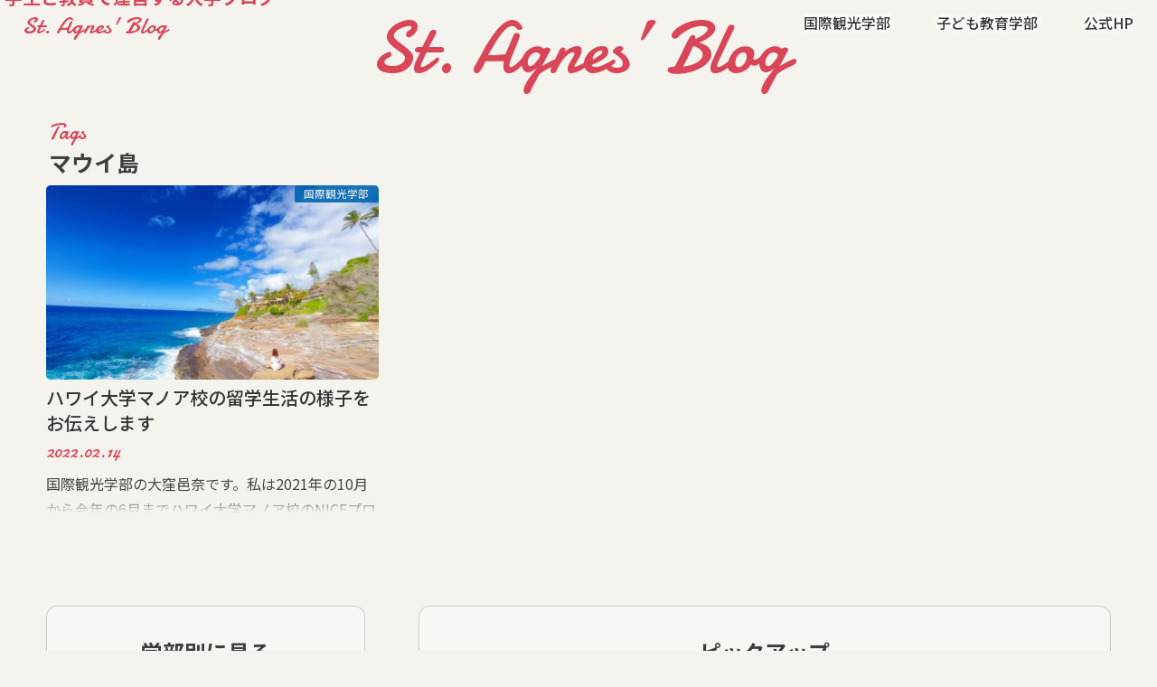

--- FILE ---
content_type: text/html; charset=UTF-8
request_url: http://blog.heian.ac.jp/tag/%E3%83%9E%E3%82%A6%E3%82%A4%E5%B3%B6
body_size: 43373
content:
<!doctype html>
<html lang="ja">

<head>
<meta charset="utf-8">
<meta http-equiv="X-UA-Compatible" content="IE=edge">
<title>  マウイ島 | St. Agnes&#039; Blog</title>
<meta name="HandheldFriendly" content="True">
<meta name="MobileOptimized" content="320">
<meta name="viewport" content="width=device-width, initial-scale=1"/>


<link rel="pingback" href="http://blog.heian.ac.jp/xmlrpc.php">

<!--[if IE]>
<![endif]-->

<!-- GAタグ -->
<script>
  (function(i,s,o,g,r,a,m){i['GoogleAnalyticsObject']=r;i[r]=i[r]||function(){
  (i[r].q=i[r].q||[]).push(arguments)},i[r].l=1*new Date();a=s.createElement(o),
  m=s.getElementsByTagName(o)[0];a.async=1;a.src=g;m.parentNode.insertBefore(a,m)
  })(window,document,'script','//www.google-analytics.com/analytics.js','ga');

  ga('create', 'UA-41614183-1', 'auto');
  ga('send', 'pageview');

</script>


<meta name='robots' content='max-image-preview:large' />
<link rel='dns-prefetch' href='//ajax.googleapis.com' />
<link rel='dns-prefetch' href='//fonts.googleapis.com' />
<link rel='dns-prefetch' href='//maxcdn.bootstrapcdn.com' />
<link rel="alternate" type="application/rss+xml" title="St. Agnes&#039; Blog &raquo; フィード" href="http://blog.heian.ac.jp/feed" />
<link rel="alternate" type="application/rss+xml" title="St. Agnes&#039; Blog &raquo; マウイ島 タグのフィード" href="http://blog.heian.ac.jp/tag/%e3%83%9e%e3%82%a6%e3%82%a4%e5%b3%b6/feed" />
<script type="text/javascript">
/* <![CDATA[ */
window._wpemojiSettings = {"baseUrl":"https:\/\/s.w.org\/images\/core\/emoji\/14.0.0\/72x72\/","ext":".png","svgUrl":"https:\/\/s.w.org\/images\/core\/emoji\/14.0.0\/svg\/","svgExt":".svg","source":{"concatemoji":"http:\/\/blog.heian.ac.jp\/wp-includes\/js\/wp-emoji-release.min.js"}};
/*! This file is auto-generated */
!function(i,n){var o,s,e;function c(e){try{var t={supportTests:e,timestamp:(new Date).valueOf()};sessionStorage.setItem(o,JSON.stringify(t))}catch(e){}}function p(e,t,n){e.clearRect(0,0,e.canvas.width,e.canvas.height),e.fillText(t,0,0);var t=new Uint32Array(e.getImageData(0,0,e.canvas.width,e.canvas.height).data),r=(e.clearRect(0,0,e.canvas.width,e.canvas.height),e.fillText(n,0,0),new Uint32Array(e.getImageData(0,0,e.canvas.width,e.canvas.height).data));return t.every(function(e,t){return e===r[t]})}function u(e,t,n){switch(t){case"flag":return n(e,"\ud83c\udff3\ufe0f\u200d\u26a7\ufe0f","\ud83c\udff3\ufe0f\u200b\u26a7\ufe0f")?!1:!n(e,"\ud83c\uddfa\ud83c\uddf3","\ud83c\uddfa\u200b\ud83c\uddf3")&&!n(e,"\ud83c\udff4\udb40\udc67\udb40\udc62\udb40\udc65\udb40\udc6e\udb40\udc67\udb40\udc7f","\ud83c\udff4\u200b\udb40\udc67\u200b\udb40\udc62\u200b\udb40\udc65\u200b\udb40\udc6e\u200b\udb40\udc67\u200b\udb40\udc7f");case"emoji":return!n(e,"\ud83e\udef1\ud83c\udffb\u200d\ud83e\udef2\ud83c\udfff","\ud83e\udef1\ud83c\udffb\u200b\ud83e\udef2\ud83c\udfff")}return!1}function f(e,t,n){var r="undefined"!=typeof WorkerGlobalScope&&self instanceof WorkerGlobalScope?new OffscreenCanvas(300,150):i.createElement("canvas"),a=r.getContext("2d",{willReadFrequently:!0}),o=(a.textBaseline="top",a.font="600 32px Arial",{});return e.forEach(function(e){o[e]=t(a,e,n)}),o}function t(e){var t=i.createElement("script");t.src=e,t.defer=!0,i.head.appendChild(t)}"undefined"!=typeof Promise&&(o="wpEmojiSettingsSupports",s=["flag","emoji"],n.supports={everything:!0,everythingExceptFlag:!0},e=new Promise(function(e){i.addEventListener("DOMContentLoaded",e,{once:!0})}),new Promise(function(t){var n=function(){try{var e=JSON.parse(sessionStorage.getItem(o));if("object"==typeof e&&"number"==typeof e.timestamp&&(new Date).valueOf()<e.timestamp+604800&&"object"==typeof e.supportTests)return e.supportTests}catch(e){}return null}();if(!n){if("undefined"!=typeof Worker&&"undefined"!=typeof OffscreenCanvas&&"undefined"!=typeof URL&&URL.createObjectURL&&"undefined"!=typeof Blob)try{var e="postMessage("+f.toString()+"("+[JSON.stringify(s),u.toString(),p.toString()].join(",")+"));",r=new Blob([e],{type:"text/javascript"}),a=new Worker(URL.createObjectURL(r),{name:"wpTestEmojiSupports"});return void(a.onmessage=function(e){c(n=e.data),a.terminate(),t(n)})}catch(e){}c(n=f(s,u,p))}t(n)}).then(function(e){for(var t in e)n.supports[t]=e[t],n.supports.everything=n.supports.everything&&n.supports[t],"flag"!==t&&(n.supports.everythingExceptFlag=n.supports.everythingExceptFlag&&n.supports[t]);n.supports.everythingExceptFlag=n.supports.everythingExceptFlag&&!n.supports.flag,n.DOMReady=!1,n.readyCallback=function(){n.DOMReady=!0}}).then(function(){return e}).then(function(){var e;n.supports.everything||(n.readyCallback(),(e=n.source||{}).concatemoji?t(e.concatemoji):e.wpemoji&&e.twemoji&&(t(e.twemoji),t(e.wpemoji)))}))}((window,document),window._wpemojiSettings);
/* ]]> */
</script>
<style id='wp-emoji-styles-inline-css' type='text/css'>

	img.wp-smiley, img.emoji {
		display: inline !important;
		border: none !important;
		box-shadow: none !important;
		height: 1em !important;
		width: 1em !important;
		margin: 0 0.07em !important;
		vertical-align: -0.1em !important;
		background: none !important;
		padding: 0 !important;
	}
</style>
<link rel='stylesheet' id='wp-block-library-css' href='http://blog.heian.ac.jp/wp-includes/css/dist/block-library/style.min.css' type='text/css' media='all' />
<style id='classic-theme-styles-inline-css' type='text/css'>
/*! This file is auto-generated */
.wp-block-button__link{color:#fff;background-color:#32373c;border-radius:9999px;box-shadow:none;text-decoration:none;padding:calc(.667em + 2px) calc(1.333em + 2px);font-size:1.125em}.wp-block-file__button{background:#32373c;color:#fff;text-decoration:none}
</style>
<style id='global-styles-inline-css' type='text/css'>
body{--wp--preset--color--black: #000000;--wp--preset--color--cyan-bluish-gray: #abb8c3;--wp--preset--color--white: #ffffff;--wp--preset--color--pale-pink: #f78da7;--wp--preset--color--vivid-red: #cf2e2e;--wp--preset--color--luminous-vivid-orange: #ff6900;--wp--preset--color--luminous-vivid-amber: #fcb900;--wp--preset--color--light-green-cyan: #7bdcb5;--wp--preset--color--vivid-green-cyan: #00d084;--wp--preset--color--pale-cyan-blue: #8ed1fc;--wp--preset--color--vivid-cyan-blue: #0693e3;--wp--preset--color--vivid-purple: #9b51e0;--wp--preset--gradient--vivid-cyan-blue-to-vivid-purple: linear-gradient(135deg,rgba(6,147,227,1) 0%,rgb(155,81,224) 100%);--wp--preset--gradient--light-green-cyan-to-vivid-green-cyan: linear-gradient(135deg,rgb(122,220,180) 0%,rgb(0,208,130) 100%);--wp--preset--gradient--luminous-vivid-amber-to-luminous-vivid-orange: linear-gradient(135deg,rgba(252,185,0,1) 0%,rgba(255,105,0,1) 100%);--wp--preset--gradient--luminous-vivid-orange-to-vivid-red: linear-gradient(135deg,rgba(255,105,0,1) 0%,rgb(207,46,46) 100%);--wp--preset--gradient--very-light-gray-to-cyan-bluish-gray: linear-gradient(135deg,rgb(238,238,238) 0%,rgb(169,184,195) 100%);--wp--preset--gradient--cool-to-warm-spectrum: linear-gradient(135deg,rgb(74,234,220) 0%,rgb(151,120,209) 20%,rgb(207,42,186) 40%,rgb(238,44,130) 60%,rgb(251,105,98) 80%,rgb(254,248,76) 100%);--wp--preset--gradient--blush-light-purple: linear-gradient(135deg,rgb(255,206,236) 0%,rgb(152,150,240) 100%);--wp--preset--gradient--blush-bordeaux: linear-gradient(135deg,rgb(254,205,165) 0%,rgb(254,45,45) 50%,rgb(107,0,62) 100%);--wp--preset--gradient--luminous-dusk: linear-gradient(135deg,rgb(255,203,112) 0%,rgb(199,81,192) 50%,rgb(65,88,208) 100%);--wp--preset--gradient--pale-ocean: linear-gradient(135deg,rgb(255,245,203) 0%,rgb(182,227,212) 50%,rgb(51,167,181) 100%);--wp--preset--gradient--electric-grass: linear-gradient(135deg,rgb(202,248,128) 0%,rgb(113,206,126) 100%);--wp--preset--gradient--midnight: linear-gradient(135deg,rgb(2,3,129) 0%,rgb(40,116,252) 100%);--wp--preset--font-size--small: 13px;--wp--preset--font-size--medium: 20px;--wp--preset--font-size--large: 36px;--wp--preset--font-size--x-large: 42px;--wp--preset--spacing--20: 0.44rem;--wp--preset--spacing--30: 0.67rem;--wp--preset--spacing--40: 1rem;--wp--preset--spacing--50: 1.5rem;--wp--preset--spacing--60: 2.25rem;--wp--preset--spacing--70: 3.38rem;--wp--preset--spacing--80: 5.06rem;--wp--preset--shadow--natural: 6px 6px 9px rgba(0, 0, 0, 0.2);--wp--preset--shadow--deep: 12px 12px 50px rgba(0, 0, 0, 0.4);--wp--preset--shadow--sharp: 6px 6px 0px rgba(0, 0, 0, 0.2);--wp--preset--shadow--outlined: 6px 6px 0px -3px rgba(255, 255, 255, 1), 6px 6px rgba(0, 0, 0, 1);--wp--preset--shadow--crisp: 6px 6px 0px rgba(0, 0, 0, 1);}:where(.is-layout-flex){gap: 0.5em;}:where(.is-layout-grid){gap: 0.5em;}body .is-layout-flow > .alignleft{float: left;margin-inline-start: 0;margin-inline-end: 2em;}body .is-layout-flow > .alignright{float: right;margin-inline-start: 2em;margin-inline-end: 0;}body .is-layout-flow > .aligncenter{margin-left: auto !important;margin-right: auto !important;}body .is-layout-constrained > .alignleft{float: left;margin-inline-start: 0;margin-inline-end: 2em;}body .is-layout-constrained > .alignright{float: right;margin-inline-start: 2em;margin-inline-end: 0;}body .is-layout-constrained > .aligncenter{margin-left: auto !important;margin-right: auto !important;}body .is-layout-constrained > :where(:not(.alignleft):not(.alignright):not(.alignfull)){max-width: var(--wp--style--global--content-size);margin-left: auto !important;margin-right: auto !important;}body .is-layout-constrained > .alignwide{max-width: var(--wp--style--global--wide-size);}body .is-layout-flex{display: flex;}body .is-layout-flex{flex-wrap: wrap;align-items: center;}body .is-layout-flex > *{margin: 0;}body .is-layout-grid{display: grid;}body .is-layout-grid > *{margin: 0;}:where(.wp-block-columns.is-layout-flex){gap: 2em;}:where(.wp-block-columns.is-layout-grid){gap: 2em;}:where(.wp-block-post-template.is-layout-flex){gap: 1.25em;}:where(.wp-block-post-template.is-layout-grid){gap: 1.25em;}.has-black-color{color: var(--wp--preset--color--black) !important;}.has-cyan-bluish-gray-color{color: var(--wp--preset--color--cyan-bluish-gray) !important;}.has-white-color{color: var(--wp--preset--color--white) !important;}.has-pale-pink-color{color: var(--wp--preset--color--pale-pink) !important;}.has-vivid-red-color{color: var(--wp--preset--color--vivid-red) !important;}.has-luminous-vivid-orange-color{color: var(--wp--preset--color--luminous-vivid-orange) !important;}.has-luminous-vivid-amber-color{color: var(--wp--preset--color--luminous-vivid-amber) !important;}.has-light-green-cyan-color{color: var(--wp--preset--color--light-green-cyan) !important;}.has-vivid-green-cyan-color{color: var(--wp--preset--color--vivid-green-cyan) !important;}.has-pale-cyan-blue-color{color: var(--wp--preset--color--pale-cyan-blue) !important;}.has-vivid-cyan-blue-color{color: var(--wp--preset--color--vivid-cyan-blue) !important;}.has-vivid-purple-color{color: var(--wp--preset--color--vivid-purple) !important;}.has-black-background-color{background-color: var(--wp--preset--color--black) !important;}.has-cyan-bluish-gray-background-color{background-color: var(--wp--preset--color--cyan-bluish-gray) !important;}.has-white-background-color{background-color: var(--wp--preset--color--white) !important;}.has-pale-pink-background-color{background-color: var(--wp--preset--color--pale-pink) !important;}.has-vivid-red-background-color{background-color: var(--wp--preset--color--vivid-red) !important;}.has-luminous-vivid-orange-background-color{background-color: var(--wp--preset--color--luminous-vivid-orange) !important;}.has-luminous-vivid-amber-background-color{background-color: var(--wp--preset--color--luminous-vivid-amber) !important;}.has-light-green-cyan-background-color{background-color: var(--wp--preset--color--light-green-cyan) !important;}.has-vivid-green-cyan-background-color{background-color: var(--wp--preset--color--vivid-green-cyan) !important;}.has-pale-cyan-blue-background-color{background-color: var(--wp--preset--color--pale-cyan-blue) !important;}.has-vivid-cyan-blue-background-color{background-color: var(--wp--preset--color--vivid-cyan-blue) !important;}.has-vivid-purple-background-color{background-color: var(--wp--preset--color--vivid-purple) !important;}.has-black-border-color{border-color: var(--wp--preset--color--black) !important;}.has-cyan-bluish-gray-border-color{border-color: var(--wp--preset--color--cyan-bluish-gray) !important;}.has-white-border-color{border-color: var(--wp--preset--color--white) !important;}.has-pale-pink-border-color{border-color: var(--wp--preset--color--pale-pink) !important;}.has-vivid-red-border-color{border-color: var(--wp--preset--color--vivid-red) !important;}.has-luminous-vivid-orange-border-color{border-color: var(--wp--preset--color--luminous-vivid-orange) !important;}.has-luminous-vivid-amber-border-color{border-color: var(--wp--preset--color--luminous-vivid-amber) !important;}.has-light-green-cyan-border-color{border-color: var(--wp--preset--color--light-green-cyan) !important;}.has-vivid-green-cyan-border-color{border-color: var(--wp--preset--color--vivid-green-cyan) !important;}.has-pale-cyan-blue-border-color{border-color: var(--wp--preset--color--pale-cyan-blue) !important;}.has-vivid-cyan-blue-border-color{border-color: var(--wp--preset--color--vivid-cyan-blue) !important;}.has-vivid-purple-border-color{border-color: var(--wp--preset--color--vivid-purple) !important;}.has-vivid-cyan-blue-to-vivid-purple-gradient-background{background: var(--wp--preset--gradient--vivid-cyan-blue-to-vivid-purple) !important;}.has-light-green-cyan-to-vivid-green-cyan-gradient-background{background: var(--wp--preset--gradient--light-green-cyan-to-vivid-green-cyan) !important;}.has-luminous-vivid-amber-to-luminous-vivid-orange-gradient-background{background: var(--wp--preset--gradient--luminous-vivid-amber-to-luminous-vivid-orange) !important;}.has-luminous-vivid-orange-to-vivid-red-gradient-background{background: var(--wp--preset--gradient--luminous-vivid-orange-to-vivid-red) !important;}.has-very-light-gray-to-cyan-bluish-gray-gradient-background{background: var(--wp--preset--gradient--very-light-gray-to-cyan-bluish-gray) !important;}.has-cool-to-warm-spectrum-gradient-background{background: var(--wp--preset--gradient--cool-to-warm-spectrum) !important;}.has-blush-light-purple-gradient-background{background: var(--wp--preset--gradient--blush-light-purple) !important;}.has-blush-bordeaux-gradient-background{background: var(--wp--preset--gradient--blush-bordeaux) !important;}.has-luminous-dusk-gradient-background{background: var(--wp--preset--gradient--luminous-dusk) !important;}.has-pale-ocean-gradient-background{background: var(--wp--preset--gradient--pale-ocean) !important;}.has-electric-grass-gradient-background{background: var(--wp--preset--gradient--electric-grass) !important;}.has-midnight-gradient-background{background: var(--wp--preset--gradient--midnight) !important;}.has-small-font-size{font-size: var(--wp--preset--font-size--small) !important;}.has-medium-font-size{font-size: var(--wp--preset--font-size--medium) !important;}.has-large-font-size{font-size: var(--wp--preset--font-size--large) !important;}.has-x-large-font-size{font-size: var(--wp--preset--font-size--x-large) !important;}
.wp-block-navigation a:where(:not(.wp-element-button)){color: inherit;}
:where(.wp-block-post-template.is-layout-flex){gap: 1.25em;}:where(.wp-block-post-template.is-layout-grid){gap: 1.25em;}
:where(.wp-block-columns.is-layout-flex){gap: 2em;}:where(.wp-block-columns.is-layout-grid){gap: 2em;}
.wp-block-pullquote{font-size: 1.5em;line-height: 1.6;}
</style>
<link rel='stylesheet' id='wp-mcm-styles-css' href='http://blog.heian.ac.jp/wp-content/plugins/wp-media-category-management/css/wp-mcm-styles.css' type='text/css' media='all' />
<link rel='stylesheet' id='google-web-fonts-css' href='//fonts.googleapis.com/css2?family=Damion&#038;family=Noto+Sans+JP:wght@300;400;500;700;900&#038;display=swap' type='text/css' media='all' />
<link rel='stylesheet' id='style-css' href='http://blog.heian.ac.jp/wp-content/themes/jstork_agnes_blog/style.css' type='text/css' media='all' />
<link rel='stylesheet' id='slick-css' href='http://blog.heian.ac.jp/wp-content/themes/jstork_agnes_blog/library/css/slick.css' type='text/css' media='all' />
<link rel='stylesheet' id='shortcode-css' href='http://blog.heian.ac.jp/wp-content/themes/jstork_agnes_blog/library/css/shortcode.css' type='text/css' media='all' />
<link rel='stylesheet' id='gf_Concert-css' href='//fonts.googleapis.com/css?family=Concert+One' type='text/css' media='all' />
<link rel='stylesheet' id='gf_Lato-css' href='//fonts.googleapis.com/css?family=Lato' type='text/css' media='all' />
<link rel='stylesheet' id='fontawesome-css' href='//maxcdn.bootstrapcdn.com/font-awesome/4.7.0/css/font-awesome.min.css' type='text/css' media='all' />
<link rel='stylesheet' id='remodal-css' href='http://blog.heian.ac.jp/wp-content/themes/jstork_agnes_blog/library/css/remodal.css' type='text/css' media='all' />
<script type="text/javascript" src="//ajax.googleapis.com/ajax/libs/jquery/1.12.4/jquery.min.js" id="jquery-js"></script>
<link rel="https://api.w.org/" href="http://blog.heian.ac.jp/wp-json/" /><link rel="alternate" type="application/json" href="http://blog.heian.ac.jp/wp-json/wp/v2/tags/328" /><link rel="EditURI" type="application/rsd+xml" title="RSD" href="http://blog.heian.ac.jp/xmlrpc.php?rsd" />

<!-- Global site tag (gtag.js) - Google Analytics -->
<script async src="https://www.googletagmanager.com/gtag/js?id=UA-41614183-1"></script>
<script>
  window.dataLayer = window.dataLayer || [];
  function gtag(){dataLayer.push(arguments);}
  gtag('js', new Date());

 

  gtag('config', 'UA-41614183-1');
</script><!-- Google Tag Manager -->
<script>(function(w,d,s,l,i){w[l]=w[l]||[];w[l].push({'gtm.start':
new Date().getTime(),event:'gtm.js'});var f=d.getElementsByTagName(s)[0],
j=d.createElement(s),dl=l!='dataLayer'?'&l='+l:'';j.async=true;j.src=
'https://www.googletagmanager.com/gtm.js?id='+i+dl;f.parentNode.insertBefore(j,f);
})(window,document,'script','dataLayer','GTM-TQ33XLV');</script>
<!-- End Google Tag Manager --><style type="text/css">
body{color: #3E3E3E;}
a, #breadcrumb li.bc_homelink a::before, .authorbox .author_sns li a::before{color: #dd3333;}
a:hover{color: #E69B9B;}
.article-footer .post-categories li a,.article-footer .tags a,.accordionBtn{  background: #dd3333;  border-color: #dd3333;}
.article-footer .tags a{color:#dd3333; background: none;}
.article-footer .post-categories li a:hover,.article-footer .tags a:hover,.accordionBtn.active{ background:#E69B9B;  border-color:#E69B9B;}
input[type="text"],input[type="password"],input[type="datetime"],input[type="datetime-local"],input[type="date"],input[type="month"],input[type="time"],input[type="week"],input[type="number"],input[type="email"],input[type="url"],input[type="search"],input[type="tel"],input[type="color"],select,textarea,.field { background-color: #ffffff;}
.header{color: #ffffff;}
.bgfull .header,.header.bg,.header #inner-header,.menu-sp{background: #1bb4d3;}
#logo a{color: #eeee22;}
#g_nav .nav li a,.nav_btn,.menu-sp a,.menu-sp a,.menu-sp > ul:after{color: #edf9fc;}
#logo a:hover,#g_nav .nav li a:hover,.nav_btn:hover{color:#eeeeee;}
@media only screen and (min-width: 768px) {
.nav > li > a:after{background: #eeeeee;}
.nav ul {background: #666666;}
#g_nav .nav li ul.sub-menu li a{color: #f7f7f7;}
}
@media only screen and (max-width: 1165px) {
.site_description{background: #1bb4d3; color: #ffffff;}
}
#inner-content, #breadcrumb, .entry-content blockquote:before, .entry-content blockquote:after{background: #ffffff}
.top-post-list .post-list:before{background: #dd3333;}
.widget li a:after{color: #dd3333;}
.entry-content h2,.widgettitle,.accordion::before{background: #1bb4d3; color: #ffffff;}
.entry-content h3{border-color: #1bb4d3;}
.h_boader .entry-content h2{border-color: #1bb4d3; color: #3E3E3E;}
.h_balloon .entry-content h2:after{border-top-color: #1bb4d3;}
.entry-content ul li:before{ background: #1bb4d3;}
.entry-content ol li:before{ background: #1bb4d3;}
.post-list-card .post-list .eyecatch .cat-name,.top-post-list .post-list .eyecatch .cat-name,.byline .cat-name,.single .authorbox .author-newpost li .cat-name,.related-box li .cat-name,.carouselwrap .cat-name,.eyecatch .cat-name{background: #8947e5; color:  #444444;}
ul.wpp-list li a:before{background: #1bb4d3; color: #ffffff;}
.readmore a{border:1px solid #dd3333;color:#dd3333;}
.readmore a:hover{background:#dd3333;color:#fff;}
.btn-wrap a{background: #dd3333;border: 1px solid #dd3333;}
.btn-wrap a:hover{background: #E69B9B;border-color: #E69B9B;}
.btn-wrap.simple a{border:1px solid #dd3333;color:#dd3333;}
.btn-wrap.simple a:hover{background:#dd3333;}
.blue-btn, .comment-reply-link, #submit { background-color: #dd3333; }
.blue-btn:hover, .comment-reply-link:hover, #submit:hover, .blue-btn:focus, .comment-reply-link:focus, #submit:focus {background-color: #E69B9B; }
#sidebar1{color: #444444;}
.widget:not(.widget_text) a{color:#666666;}
.widget:not(.widget_text) a:hover{color:#999999;}
.bgfull #footer-top,#footer-top .inner,.cta-inner{background-color: #666666; color: #CACACA;}
.footer a,#footer-top a{color: #f7f7f7;}
#footer-top .widgettitle{color: #CACACA;}
.bgfull .footer,.footer.bg,.footer .inner {background-color: #666666;color: #CACACA;}
.footer-links li a:before{ color: #1bb4d3;}
.pagination a, .pagination span,.page-links a{border-color: #dd3333; color: #dd3333;}
.pagination .current,.pagination .current:hover,.page-links ul > li > span{background-color: #dd3333; border-color: #dd3333;}
.pagination a:hover, .pagination a:focus,.page-links a:hover, .page-links a:focus{background-color: #dd3333; color: #fff;}
</style>
<link rel="icon" href="http://blog.heian.ac.jp/wp-content/uploads/2016/12/cropped-cec6347e1abfc71d645ab30f96aba14b-32x32.jpg" sizes="32x32" />
<link rel="icon" href="http://blog.heian.ac.jp/wp-content/uploads/2016/12/cropped-cec6347e1abfc71d645ab30f96aba14b-192x192.jpg" sizes="192x192" />
<link rel="apple-touch-icon" href="http://blog.heian.ac.jp/wp-content/uploads/2016/12/cropped-cec6347e1abfc71d645ab30f96aba14b-180x180.jpg" />
<meta name="msapplication-TileImage" content="http://blog.heian.ac.jp/wp-content/uploads/2016/12/cropped-cec6347e1abfc71d645ab30f96aba14b-270x270.jpg" />
</head>

<body class="archive tag tag-328 bgfull pannavi_on h_default sidebarright undo_off">
	<div id="container">

<header class="header animated fadeIn headerleft" role="banner">
<div id="inner-header" class="wrap cf">
<div id="logo" class="gf fs_s">
<p class="h1 text"><a href="http://blog.heian.ac.jp">St. Agnes&#039; Blog</a></p>
</div>
<!-- <a href="#searchbox" data-remodal-target="searchbox" class="nav_btn search_btn"><span class="text gf">search</span></a> -->

<nav id="g_nav" role="navigation">
<ul id="menu-%e5%a4%96%e9%83%a8%e3%83%aa%e3%83%b3%e3%82%af" class="nav top-nav cf"><li id="menu-item-1622" class="menu-item menu-item-type-taxonomy menu-item-object-category menu-item-1622"><a href="http://blog.heian.ac.jp/category/kyoto/kanko">国際観光学部</a></li>
<li id="menu-item-1621" class="menu-item menu-item-type-taxonomy menu-item-object-category menu-item-1621"><a href="http://blog.heian.ac.jp/category/takatsuki/kodomo">子ども教育学部</a></li>
<li id="menu-item-19" class="menu-item menu-item-type-custom menu-item-object-custom menu-item-19"><a href="http://www.heian.ac.jp/">公式HP</a></li>
</ul></nav>

<a href="#spnavi" data-remodal-target="spnavi" class="nav_btn"></a>



</div>
</header>
	
<div id="custom_header">
		<p class="ja wow animated fadeInUp" data-wow-delay="0.8s">学生と教員で運営する大学ブログ</p>
			<a href="http://blog.heian.ac.jp/"><h2 class="en gf wow animated fadeInUp" data-wow-delay="0.5s">St. Agnes’ Blog</h2></a>
	</div>
	

<div class="remodal" data-remodal-id="spnavi" data-remodal-options="hashTracking:false">
<button data-remodal-action="close" class="remodal-close"><span class="text gf">CLOSE</span></button>
<ul id="menu-%e5%a4%96%e9%83%a8%e3%83%aa%e3%83%b3%e3%82%af-1" class="sp_g_nav nav top-nav cf"><li class="menu-item menu-item-type-taxonomy menu-item-object-category menu-item-1622"><a href="http://blog.heian.ac.jp/category/kyoto/kanko">国際観光学部</a></li>
<li class="menu-item menu-item-type-taxonomy menu-item-object-category menu-item-1621"><a href="http://blog.heian.ac.jp/category/takatsuki/kodomo">子ども教育学部</a></li>
<li class="menu-item menu-item-type-custom menu-item-object-custom menu-item-19"><a href="http://www.heian.ac.jp/">公式HP</a></li>
</ul><button data-remodal-action="close" class="remodal-close"><span class="text gf">CLOSE</span></button>
</div>




<div class="remodal searchbox" data-remodal-id="searchbox" data-remodal-options="hashTracking:false">
<div class="search cf"><dl><dt>キーワードで記事を検索</dt><dd><form role="search" method="get" id="searchform" class="searchform cf" action="http://blog.heian.ac.jp/" >
		<input type="search" placeholder="検索する" value="" name="s" id="s" />
		<button type="submit" id="searchsubmit" ><i class="fa fa-search"></i></button>
		</form></dd></dl></div>
<button data-remodal-action="close" class="remodal-close"><span class="text gf">CLOSE</span></button>
</div>



<!-- 
<div id="breadcrumb" class="breadcrumb inner wrap cf"><ul itemscope itemtype="http://schema.org/BreadcrumbList"><li itemprop="itemListElement" itemscope itemtype="http://schema.org/ListItem" class="bc_homelink"><a itemprop="item" href="http://blog.heian.ac.jp/"><span itemprop="name"> HOME</span></a><meta itemprop="position" content="1" /></li><li itemprop="itemListElement" itemscope itemtype="http://schema.org/ListItem"><span itemprop="name">タグ : マウイ島</span><meta itemprop="position" content="2" /></li></ul></div> -->
<div id="content">
<div id="inner-content" class="wrap cf">
<main id="main" class="m-all t-all d-5of7 cf" role="main">
<div class="archivettl">
<h1 class="archive-title ttl-tags h2">
マウイ島</h1>
</div>

		<div class="post-list-card cf">


<article class="post-list cf animated fadeIn post-9925 post type-post status-publish format-standard has-post-thumbnail category-kanko category-abroad-program tag-320 tag-321 tag-322 tag-323 tag-324 tag-325 tag-326 tag-327 tag-328 tag-ryugaku tag-329 article cf" role="article">
<a href="http://blog.heian.ac.jp/kyoto/kanko/20220214-9925" rel="bookmark" title="ハワイ大学マノア校の留学生活の様子をお伝えします">


<figure class="eyecatch">
<img width="486" height="290" src="http://blog.heian.ac.jp/wp-content/uploads/2022/02/0214_2-10-1-486x290.jpg" class="attachment-home-thum size-home-thum wp-post-image" alt="" decoding="async" fetchpriority="high" /><span class="cat-name cat-id-2">国際観光学部</span>
</figure>

<section class="entry-content cf">
<h1 class="h2 entry-title">ハワイ大学マノア校の留学生活の様子をお伝えします</h1>

<p class="byline entry-meta vcard">
<span class="date gf updated">2022.02.14</span>
<span class="writer name author"><span class="fn">平安女学院広報チーム</span></span>
</p>

<div class="description"><p>国際観光学部の大窪邑奈です。私は2021年の10月から今年の6月までハワイ大学マノア校のNICEプログラムにて留学中です。今回はハワイでの留学生活の様子をお伝えしたいと思います。 まず授業の様子についてお話しします。月曜&#8230;</p>
</div>

</section>
</a>
</article>



</div>
	
<nav class="pagination cf"></nav>
<div id="cate-tag">
	<div>
        <h4>学部別に見る</h4>
        <div class="SF">
            <a href="http://blog.heian.ac.jp/category/kyoto/kanko"><span>カテゴリー</span>国際観光学部</a>
            <a href="http://blog.heian.ac.jp/category/takatsuki/kodomo"><span>カテゴリー</span>子ども教育学部</a>
        </div>
    </div>
    <div>
        <h4>ピックアップ</h4>
        <div class="pickup">
            <span><a href="http://blog.heian.ac.jp/tag/activity">#学生の活動</a></span>
			<span><a href="http://blog.heian.ac.jp/tag/gakuseikai">#学生会</a></span>
			<span><a href="http://blog.heian.ac.jp/tag/fw">#フィールドワーク</a></span>
			<span><a href="http://blog.heian.ac.jp/tag/region-inter">#地域連携-国際観光学部</a></span>
			<span><a href="http://blog.heian.ac.jp/tag/region-ele">#地域連携-子ども教育学部</a></span>
			<span><a href="http://blog.heian.ac.jp/tag/volunteer">#ボランティア</a></span>
			<span><a href="http://blog.heian.ac.jp/tag/class">#授業紹介</a></span>
			<span><a href="http://blog.heian.ac.jp/tag/ryugaku">#語学留学</a></span>
			<span><a href="http://blog.heian.ac.jp/tag/illumination">#イルミネーション</a></span>
        </div>
    </div>
</div></main>
</div>
</div>

<footer id="footer" class="footer wow animated fadeIn" role="contentinfo">
	<div id="inner-footer" class="inner wrap cf">

	
		<div id="footer-top" class="cf">
	
											
								
								<div class="m-all t-1of2">
				<div id="categories-13" class="widget footerwidget widget_categories"><h4 class="widgettitle"><span>カテゴリー</span></h4>
			<ul>
					<li class="cat-item cat-item-412"><a href="http://blog.heian.ac.jp/category/kyoto/kanko/class">授業紹介</a>
</li>
	<li class="cat-item cat-item-416"><a href="http://blog.heian.ac.jp/category/takatsuki/kodomo/kids-english">キッズイングリッシュ研修</a>
</li>
	<li class="cat-item cat-item-423"><a href="http://blog.heian.ac.jp/category/takatsuki/kodomo/%e6%8e%88%e6%a5%ad%e7%b4%b9%e4%bb%8b">授業紹介</a>
</li>
	<li class="cat-item cat-item-492"><a href="http://blog.heian.ac.jp/category/kyoto/kanko/inter_region">地域連携</a>
</li>
	<li class="cat-item cat-item-176"><a href="http://blog.heian.ac.jp/category/kyoto">京都キャンパス</a>
</li>
	<li class="cat-item cat-item-282"><a href="http://blog.heian.ac.jp/category/kyoto/kanko/%e9%ad%85%e5%8a%9b%e7%99%ba%e4%bf%a1%e3%83%97%e3%83%ad%e3%82%b8%e3%82%a7%e3%82%af%e3%83%88">魅力発信プロジェクト</a>
</li>
	<li class="cat-item cat-item-2"><a href="http://blog.heian.ac.jp/category/kyoto/kanko">国際観光学部</a>
</li>
	<li class="cat-item cat-item-3"><a href="http://blog.heian.ac.jp/category/takatsuki/kodomo">子ども教育学部</a>
</li>
	<li class="cat-item cat-item-20"><a href="http://blog.heian.ac.jp/category/takatsuki">高槻キャンパス</a>
</li>
	<li class="cat-item cat-item-299"><a href="http://blog.heian.ac.jp/category/kyoto/kanko/abroad-program">語学留学プログラム</a>
</li>
	<li class="cat-item cat-item-4"><a href="http://blog.heian.ac.jp/category/takatsuki/hoiku">短期大学部保育科</a>
</li>
	<li class="cat-item cat-item-177"><a href="http://blog.heian.ac.jp/category/all">大学共通</a>
</li>
	<li class="cat-item cat-item-344"><a href="http://blog.heian.ac.jp/category/%e3%82%ad%e3%83%aa%e3%82%b9%e3%83%88%e6%95%99%e3%83%bb%e3%83%81%e3%83%a3%e3%83%9a%e3%83%ab">キリスト教・チャペル</a>
</li>
	<li class="cat-item cat-item-276"><a href="http://blog.heian.ac.jp/category/satellite">サテライトスタジオ</a>
</li>
	<li class="cat-item cat-item-9"><a href="http://blog.heian.ac.jp/category/info">お知らせ</a>
</li>
			</ul>

			</div><div id="search-9" class="widget footerwidget widget_search"><h4 class="widgettitle"><span>記事を検索</span></h4><form role="search" method="get" id="searchform" class="searchform cf" action="http://blog.heian.ac.jp/" >
		<input type="search" placeholder="検索する" value="" name="s" id="s" />
		<button type="submit" id="searchsubmit" ><i class="fa fa-search"></i></button>
		</form></div><div id="archives-11" class="widget footerwidget widget_archive"><h4 class="widgettitle"><span>アーカイブ</span></h4>		<label class="screen-reader-text" for="archives-dropdown-11">アーカイブ</label>
		<select id="archives-dropdown-11" name="archive-dropdown">
			
			<option value="">月を選択</option>
				<option value='http://blog.heian.ac.jp/2025/10'> 2025年10月 </option>
	<option value='http://blog.heian.ac.jp/2025/08'> 2025年8月 </option>
	<option value='http://blog.heian.ac.jp/2025/07'> 2025年7月 </option>
	<option value='http://blog.heian.ac.jp/2025/06'> 2025年6月 </option>
	<option value='http://blog.heian.ac.jp/2025/05'> 2025年5月 </option>
	<option value='http://blog.heian.ac.jp/2025/03'> 2025年3月 </option>
	<option value='http://blog.heian.ac.jp/2025/02'> 2025年2月 </option>
	<option value='http://blog.heian.ac.jp/2024/12'> 2024年12月 </option>
	<option value='http://blog.heian.ac.jp/2024/11'> 2024年11月 </option>
	<option value='http://blog.heian.ac.jp/2024/10'> 2024年10月 </option>
	<option value='http://blog.heian.ac.jp/2024/09'> 2024年9月 </option>
	<option value='http://blog.heian.ac.jp/2024/07'> 2024年7月 </option>
	<option value='http://blog.heian.ac.jp/2024/06'> 2024年6月 </option>
	<option value='http://blog.heian.ac.jp/2024/05'> 2024年5月 </option>
	<option value='http://blog.heian.ac.jp/2024/04'> 2024年4月 </option>
	<option value='http://blog.heian.ac.jp/2024/03'> 2024年3月 </option>
	<option value='http://blog.heian.ac.jp/2024/02'> 2024年2月 </option>
	<option value='http://blog.heian.ac.jp/2024/01'> 2024年1月 </option>
	<option value='http://blog.heian.ac.jp/2023/12'> 2023年12月 </option>
	<option value='http://blog.heian.ac.jp/2023/11'> 2023年11月 </option>
	<option value='http://blog.heian.ac.jp/2023/10'> 2023年10月 </option>
	<option value='http://blog.heian.ac.jp/2023/09'> 2023年9月 </option>
	<option value='http://blog.heian.ac.jp/2023/08'> 2023年8月 </option>
	<option value='http://blog.heian.ac.jp/2023/07'> 2023年7月 </option>
	<option value='http://blog.heian.ac.jp/2023/06'> 2023年6月 </option>
	<option value='http://blog.heian.ac.jp/2023/05'> 2023年5月 </option>
	<option value='http://blog.heian.ac.jp/2023/04'> 2023年4月 </option>
	<option value='http://blog.heian.ac.jp/2023/03'> 2023年3月 </option>
	<option value='http://blog.heian.ac.jp/2023/02'> 2023年2月 </option>
	<option value='http://blog.heian.ac.jp/2023/01'> 2023年1月 </option>
	<option value='http://blog.heian.ac.jp/2022/12'> 2022年12月 </option>
	<option value='http://blog.heian.ac.jp/2022/11'> 2022年11月 </option>
	<option value='http://blog.heian.ac.jp/2022/10'> 2022年10月 </option>
	<option value='http://blog.heian.ac.jp/2022/09'> 2022年9月 </option>
	<option value='http://blog.heian.ac.jp/2022/08'> 2022年8月 </option>
	<option value='http://blog.heian.ac.jp/2022/07'> 2022年7月 </option>
	<option value='http://blog.heian.ac.jp/2022/06'> 2022年6月 </option>
	<option value='http://blog.heian.ac.jp/2022/05'> 2022年5月 </option>
	<option value='http://blog.heian.ac.jp/2022/04'> 2022年4月 </option>
	<option value='http://blog.heian.ac.jp/2022/03'> 2022年3月 </option>
	<option value='http://blog.heian.ac.jp/2022/02'> 2022年2月 </option>
	<option value='http://blog.heian.ac.jp/2022/01'> 2022年1月 </option>
	<option value='http://blog.heian.ac.jp/2021/12'> 2021年12月 </option>
	<option value='http://blog.heian.ac.jp/2021/11'> 2021年11月 </option>
	<option value='http://blog.heian.ac.jp/2021/10'> 2021年10月 </option>
	<option value='http://blog.heian.ac.jp/2021/09'> 2021年9月 </option>
	<option value='http://blog.heian.ac.jp/2021/08'> 2021年8月 </option>
	<option value='http://blog.heian.ac.jp/2021/07'> 2021年7月 </option>
	<option value='http://blog.heian.ac.jp/2021/06'> 2021年6月 </option>
	<option value='http://blog.heian.ac.jp/2021/05'> 2021年5月 </option>
	<option value='http://blog.heian.ac.jp/2021/04'> 2021年4月 </option>
	<option value='http://blog.heian.ac.jp/2021/03'> 2021年3月 </option>
	<option value='http://blog.heian.ac.jp/2021/02'> 2021年2月 </option>
	<option value='http://blog.heian.ac.jp/2021/01'> 2021年1月 </option>
	<option value='http://blog.heian.ac.jp/2020/12'> 2020年12月 </option>
	<option value='http://blog.heian.ac.jp/2020/11'> 2020年11月 </option>
	<option value='http://blog.heian.ac.jp/2020/10'> 2020年10月 </option>
	<option value='http://blog.heian.ac.jp/2020/09'> 2020年9月 </option>
	<option value='http://blog.heian.ac.jp/2020/08'> 2020年8月 </option>
	<option value='http://blog.heian.ac.jp/2020/07'> 2020年7月 </option>
	<option value='http://blog.heian.ac.jp/2020/06'> 2020年6月 </option>
	<option value='http://blog.heian.ac.jp/2020/05'> 2020年5月 </option>
	<option value='http://blog.heian.ac.jp/2020/03'> 2020年3月 </option>
	<option value='http://blog.heian.ac.jp/2020/02'> 2020年2月 </option>
	<option value='http://blog.heian.ac.jp/2020/01'> 2020年1月 </option>
	<option value='http://blog.heian.ac.jp/2019/12'> 2019年12月 </option>
	<option value='http://blog.heian.ac.jp/2019/11'> 2019年11月 </option>
	<option value='http://blog.heian.ac.jp/2019/10'> 2019年10月 </option>
	<option value='http://blog.heian.ac.jp/2019/09'> 2019年9月 </option>
	<option value='http://blog.heian.ac.jp/2019/08'> 2019年8月 </option>
	<option value='http://blog.heian.ac.jp/2019/07'> 2019年7月 </option>
	<option value='http://blog.heian.ac.jp/2019/06'> 2019年6月 </option>
	<option value='http://blog.heian.ac.jp/2019/05'> 2019年5月 </option>
	<option value='http://blog.heian.ac.jp/2019/04'> 2019年4月 </option>
	<option value='http://blog.heian.ac.jp/2019/03'> 2019年3月 </option>
	<option value='http://blog.heian.ac.jp/2019/02'> 2019年2月 </option>
	<option value='http://blog.heian.ac.jp/2019/01'> 2019年1月 </option>
	<option value='http://blog.heian.ac.jp/2018/12'> 2018年12月 </option>
	<option value='http://blog.heian.ac.jp/2018/11'> 2018年11月 </option>
	<option value='http://blog.heian.ac.jp/2018/10'> 2018年10月 </option>
	<option value='http://blog.heian.ac.jp/2018/09'> 2018年9月 </option>
	<option value='http://blog.heian.ac.jp/2018/08'> 2018年8月 </option>
	<option value='http://blog.heian.ac.jp/2018/07'> 2018年7月 </option>
	<option value='http://blog.heian.ac.jp/2018/06'> 2018年6月 </option>
	<option value='http://blog.heian.ac.jp/2018/05'> 2018年5月 </option>
	<option value='http://blog.heian.ac.jp/2018/04'> 2018年4月 </option>
	<option value='http://blog.heian.ac.jp/2018/03'> 2018年3月 </option>
	<option value='http://blog.heian.ac.jp/2018/02'> 2018年2月 </option>
	<option value='http://blog.heian.ac.jp/2018/01'> 2018年1月 </option>
	<option value='http://blog.heian.ac.jp/2017/12'> 2017年12月 </option>
	<option value='http://blog.heian.ac.jp/2017/11'> 2017年11月 </option>
	<option value='http://blog.heian.ac.jp/2017/10'> 2017年10月 </option>
	<option value='http://blog.heian.ac.jp/2017/09'> 2017年9月 </option>
	<option value='http://blog.heian.ac.jp/2017/08'> 2017年8月 </option>
	<option value='http://blog.heian.ac.jp/2017/07'> 2017年7月 </option>
	<option value='http://blog.heian.ac.jp/2017/06'> 2017年6月 </option>
	<option value='http://blog.heian.ac.jp/2017/05'> 2017年5月 </option>
	<option value='http://blog.heian.ac.jp/2017/04'> 2017年4月 </option>
	<option value='http://blog.heian.ac.jp/2017/03'> 2017年3月 </option>
	<option value='http://blog.heian.ac.jp/2017/02'> 2017年2月 </option>
	<option value='http://blog.heian.ac.jp/2017/01'> 2017年1月 </option>
	<option value='http://blog.heian.ac.jp/2016/12'> 2016年12月 </option>
	<option value='http://blog.heian.ac.jp/2016/11'> 2016年11月 </option>
	<option value='http://blog.heian.ac.jp/2016/10'> 2016年10月 </option>
	<option value='http://blog.heian.ac.jp/2016/04'> 2016年4月 </option>

		</select>

			<script type="text/javascript">
/* <![CDATA[ */

(function() {
	var dropdown = document.getElementById( "archives-dropdown-11" );
	function onSelectChange() {
		if ( dropdown.options[ dropdown.selectedIndex ].value !== '' ) {
			document.location.href = this.options[ this.selectedIndex ].value;
		}
	}
	dropdown.onchange = onSelectChange;
})();

/* ]]> */
</script>
</div>				</div>
							
		</div>

		
	
		<div id="footer-bottom">
			<a class="heijoHP" href="http://www.heian.ac.jp/" target="_blank">平安女学院大学HP</a>
			<div>
				<ul class="heijo-sns">
					<li><a href="https://twitter.com/st_agnesuniv" target="_blank"><img src="https://framerusercontent.com/images/sIXTKGqt1SzOBXItY7WrqMQx0AY.png?width=32&amp;height=32" style="
    filter: brightness(0);
"></a></li>
					<li><a href="https://www.instagram.com/st_agnesuniv/?hl=ja" target="_blank"><img src="http://blog.heian.ac.jp/wp-content/themes/jstork_agnes_blog/library/images/instagram.png"></a></li>
					<li><a href="https://www.facebook.com/heian.jogakuin" target="_blank"><img src="http://blog.heian.ac.jp/wp-content/themes/jstork_agnes_blog/library/images/fb.png"></a></li>
					<li><a href="https://page.line.me/agnes?openQrModal=true" target="_blank"><img src="http://blog.heian.ac.jp/wp-content/themes/jstork_agnes_blog/library/images/line.png"></a></li>
				</ul>
			</div>
		</div>
	</div>
		<p class="source-org copyright">&copy;Copyright2026 <a href="http://blog.heian.ac.jp/" rel="nofollow">平安女学院大学</a>.All Rights Reserved.</p>
</footer>
</div>
<div id="page-top">
	<a href="#header" class="pt-button" title="ページトップへ"></a>
</div>

<script>
	jQuery(document).ready(function($) {
		$(function() {
		    var showFlag = false;
		    var topBtn = $('#page-top');
		    var showFlag = false;
		
		    $(window).scroll(function () {
		        if ($(this).scrollTop() > 400) {
		            if (showFlag == false) {
		                showFlag = true;
		                topBtn.stop().addClass('pt-active');
		            }
		        } else {
		            if (showFlag) {
		                showFlag = false;
		                topBtn.stop().removeClass('pt-active');
		            }
		        }
		    });
		    // smooth scroll
		    topBtn.click(function () {
		        $('body,html').animate({
		            scrollTop: 0
		        }, 500);
		        return false;
		    });
		});
	  loadGravatars();
	});
</script>
<script>
$(function(){
	$(".widget_categories li, .widget_nav_menu li").has("ul").toggleClass("accordionMenu");
	$(".widget ul.children , .widget ul.sub-menu").after("<span class='accordionBtn'></span>");
	$(".widget ul.children , .widget ul.sub-menu").hide();
	$("ul .accordionBtn").on("click", function() {
		$(this).prev("ul").slideToggle();
		$(this).toggleClass("active");
	});
});
</script><script type="text/javascript" src="http://blog.heian.ac.jp/wp-content/themes/jstork_agnes_blog/library/js/libs/slick.min.js" id="slick-js"></script>
<script type="text/javascript" src="http://blog.heian.ac.jp/wp-content/themes/jstork_agnes_blog/library/js/libs/remodal.js" id="remodal-js"></script>
<script type="text/javascript" src="http://blog.heian.ac.jp/wp-content/themes/jstork_agnes_blog/library/js/libs/masonry.pkgd.min.js" id="masonry.pkgd.min-js"></script>
<script type="text/javascript" src="http://blog.heian.ac.jp/wp-includes/js/imagesloaded.min.js" id="imagesloaded-js"></script>
<script type="text/javascript" src="http://blog.heian.ac.jp/wp-content/themes/jstork_agnes_blog/library/js/scripts.js" id="main-js-js"></script>
<script type="text/javascript" src="http://blog.heian.ac.jp/wp-content/themes/jstork_agnes_blog/library/js/libs/modernizr.custom.min.js" id="css-modernizr-js"></script>
</body>
</html>

--- FILE ---
content_type: text/plain
request_url: https://www.google-analytics.com/j/collect?v=1&_v=j102&a=1949923443&t=pageview&_s=1&dl=http%3A%2F%2Fblog.heian.ac.jp%2Ftag%2F%25E3%2583%259E%25E3%2582%25A6%25E3%2582%25A4%25E5%25B3%25B6&ul=en-us%40posix&dt=%E3%83%9E%E3%82%A6%E3%82%A4%E5%B3%B6%20%7C%20St.%20Agnes%27%20Blog&sr=1280x720&vp=1280x720&_u=IEBAAEABAAAAACAAI~&jid=428153190&gjid=96886225&cid=457572959.1768730467&tid=UA-41614183-1&_gid=1455066229.1768730467&_r=1&_slc=1&z=1880552068
body_size: -285
content:
2,cG-CEVL9J57LZ